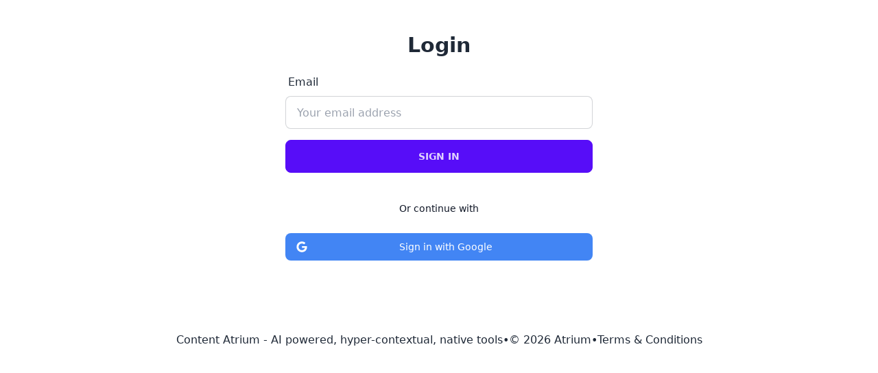

--- FILE ---
content_type: text/html; charset=utf-8
request_url: https://app.contentcaptain.io/login
body_size: 5891
content:
<!DOCTYPE html><html lang="en"><head><meta charSet="utf-8"/><meta name="viewport" content="width=device-width"/><style data-fullcalendar="true"></style><title>Atrium</title><meta name="twitter:card" content="summary_large_image"/><meta name="description" content="Atrium - Growth isn&#x27;t accidental, it&#x27;s engineered."/><meta property="og:title" content="Atrium"/><meta name="twitter:title" content="Atrium"/><meta property="og:description" content="Atrium - Growth isn&#x27;t accidental, it&#x27;s engineered."/><meta name="twitter:description" content="Atrium - Growth isn&#x27;t accidental, it&#x27;s engineered."/><meta property="og:image" content="https://app.contentcaptain.io/api/og?title=Atrium"/><meta name="twitter:image" content="https://app.contentcaptain.io/api/og?title=Atrium"/><link rel="icon" href="/domain/atrium/favicon.ico"/><meta name="next-head-count" content="13"/><link rel="preload" href="/_next/static/media/e4af272ccee01ff0-s.p.woff2" as="font" type="font/woff2" crossorigin="anonymous" data-next-font="size-adjust"/><link rel="preload" href="/_next/static/css/a8be3a4c02e33eac.css" as="style"/><link rel="stylesheet" href="/_next/static/css/a8be3a4c02e33eac.css" data-n-g=""/><noscript data-n-css=""></noscript><script defer="" nomodule="" src="/_next/static/chunks/polyfills-42372ed130431b0a.js"></script><script src="/_next/static/chunks/webpack-20d381c37c0c1452.js" defer=""></script><script src="/_next/static/chunks/framework-51a1d3a5f4fff629.js" defer=""></script><script src="/_next/static/chunks/main-4b01706f106dd282.js" defer=""></script><script src="/_next/static/chunks/pages/_app-77442faa49681b24.js" defer=""></script><script src="/_next/static/chunks/2605-c7fead3e72a26efc.js" defer=""></script><script src="/_next/static/chunks/3035-a49d9192f92db625.js" defer=""></script><script src="/_next/static/chunks/pages/login-eb72bb3b075cb7c9.js" defer=""></script><script src="/_next/static/altid94-gDcfww3Hy0Yhu/_buildManifest.js" defer=""></script><script src="/_next/static/altid94-gDcfww3Hy0Yhu/_ssgManifest.js" defer=""></script></head><body><div id="__next"><div class="__variable_f367f3 antialiased"><div data-theme="light"><div aria-expanded="false" class="drawer"><input type="checkbox" class="drawer-toggle" readonly=""/><div class="drawer-content"><div role="navigation" aria-label="Navbar" class="navbar justify-between items-center md:px-8 py-4 mx-auto bg-[#00126E] hidden"><div class="flex gap-2"><a class="mr-4 cursor-pointer" href="/"><div class="flex items-center justify-center gap-x-1 md:gap-x-2"><div class="w-26 md:w-auto"><img src="/domain/atrium/logo.png" class="max-h-[45px] rounded-lg" alt="Atrium logo"/></div></div></a></div><div class="hidden text-white lg:flex"><div class="sticky"><a target="blank" class="text-md btn-ghost mr-5 rounded-lg p-2" href="https://blog.contentcaptain.io">Get smart</a><a target="_self" class="text-md btn-ghost mr-5 rounded-lg p-2" href="/login">Login</a><button class="group inline-flex items-center justify-center rounded-full py-2 px-4 text-sm font-semibold focus:outline-none focus-visible:outline-2 focus-visible:outline-offset-2 bg-blue-600 text-white hover:text-slate-100 hover:bg-blue-500 active:bg-blue-800 active:text-blue-100 focus-visible:outline-blue-600 text-md font-semibold">Get Access</button></div></div><div class="block lg:hidden"><button class="btn btn-ghost"><svg xmlns="http://www.w3.org/2000/svg" fill="none" viewBox="0 0 24 24" stroke-width="2" stroke="currentColor" aria-hidden="true" class="h-6 w-6"><path stroke-linecap="round" stroke-linejoin="round" d="M4 6h16M4 12h16M4 18h16"></path></svg></button></div></div><div class="px-4 lg:px-0 "><div class="bg-base-500 mx-4 my-12 grid max-w-md gap-y-4 md:mx-auto"><div><div class="mb-4 text-center"><h2 class="text-3xl font-bold">Login</h2></div><form class="grid gap-4"><div class="form-control"><label class="label">Email</label><input type="email" placeholder="Your email address" class="input input-bordered focus:outline-offset-0"/></div><button type="submit" class="btn btn-primary">Sign In</button></form></div><div class="mt-6"><div class="relative"><div class="absolute inset-0 flex items-center" aria-hidden="true"><div class="w-full border-t border-gray-200"></div></div><div class="relative flex justify-center text-sm font-medium leading-6"><span class="bg-white px-6 text-gray-900">Or continue with</span></div></div><div><div class="mt-6 px-6 sm:px-0"><button type="button" class="mb-2 mr-2 inline-flex w-full items-center justify-between rounded-lg bg-[#4285F4] px-5 py-2.5 text-center text-sm font-medium text-white hover:bg-[#4285F4]/90 focus:outline-none focus:ring-4 focus:ring-[#4285F4]/50 dark:focus:ring-[#4285F4]/55"><svg class="-ml-1 mr-2 h-4 w-4" aria-hidden="true" focusable="false" data-prefix="fab" data-icon="google" role="img" xmlns="http://www.w3.org/2000/svg" viewBox="0 0 488 512"><path fill="currentColor" d="M488 261.8C488 403.3 391.1 504 248 504 110.8 504 0 393.2 0 256S110.8 8 248 8c66.8 0 123 24.5 166.3 64.9l-67.5 64.9C258.5 52.6 94.3 116.6 94.3 256c0 86.5 69.1 156.6 153.7 156.6 98.2 0 135-70.4 140.8-106.9H248v-85.3h236.1c2.3 12.7 3.9 24.9 3.9 41.4z"></path></svg>Sign in with Google<div></div></button></div></div></div></div></div><footer><div class="mx-auto flex max-w-7xl flex-col content-center items-center justify-center gap-4 px-8 py-12 md:flex-row"><p>Content Atrium - AI powered, hyper-contextual, native tools</p><p class="hidden md:block">•</p><p>© 2026 Atrium</p><p class="hidden md:block">•</p><p><a href="https://growth.moneymade.io/terms" target="_blank" rel="noreferrer">Terms &amp; Conditions</a></p></div></footer></div><div class="drawer-side"><label class="drawer-overlay"></label><div class="flex flex-col justify-between bg-base-300 md:w-72"><div class="grid"><div class="flex items-center justify-between px-2 py-4"><a href="/"><div class="flex items-center justify-center gap-x-1 md:gap-x-2"><div class="w-26 md:w-auto"><img src="/domain/atrium/logo.png" class="max-h-[45px] rounded-lg" alt="Atrium logo"/></div></div></a><button class="btn md:hidden btn-square btn-ghost"><svg xmlns="http://www.w3.org/2000/svg" fill="none" viewBox="0 0 24 24" stroke-width="2" stroke="currentColor" aria-hidden="true" class="h-5 w-5"><path stroke-linecap="round" stroke-linejoin="round" d="M6 18L18 6M6 6l12 12"></path></svg></button></div><ul role="menu" class="menu menu p-4 text-lg"><li role="menuitem" class=""><a target="blank" class="text-md btn-ghost mr-5 rounded-lg p-2" href="https://blog.contentcaptain.io">Get smart</a></li><li role="menuitem" class=""><a target="_self" class="text-md btn-ghost mr-5 rounded-lg p-2" href="/login">Login</a></li><li role="menuitem" class=""><button class="group inline-flex items-center justify-center rounded-full py-2 px-4 text-sm font-semibold focus:outline-none focus-visible:outline-2 focus-visible:outline-offset-2 bg-blue-600 text-white hover:text-slate-100 hover:bg-blue-500 active:bg-blue-800 active:text-blue-100 focus-visible:outline-blue-600 text-md font-semibold">Get Access</button></li></ul></div></div></div></div></div></div><div class="Toastify"></div></div><script id="__NEXT_DATA__" type="application/json">{"props":{"pageProps":{"__lang":"en","__namespaces":{"content":{"blog":"Blog","blogDescription":"Stay up to date with all of our team updates","docs":"Docs","docsMenu":"Documentation Menu","closeDocsMenu":"Close Documentation Menu","errors":{"required":"Required","subdomainMessage":"Please enter a valid domain or subdomain."},"newAccount":{"name":"Domain name","nameHelpText":"You can change your domain name at any time","submit":"Create domain","successfulChange":"Your changes have been saved","errors":{"domainExist":"Domain already exist. Contact domain owner to grant access to current organization."}},"home":{"header":{"titlePart1":"Instantly turn your Articles ","titlePart2":"into a ","titlePart3":"multimedia powerhouse.","title":"Increase organic traffic without lifting a finger.","subTitle1":"It's not for everyone.","subTitle2":"And we're proud of that.","subTitle3":"We've spent thousands of hours developing the most intelligent, data-first automated growth engine for brands that are serious about content marketing.","desc":"Turn your articles into Podcasts, Infographics \u0026 Optimize them for conversion, without lifting a finger.","descBottom":"(oh, and so much more)","descAlt":"Content Marketing that's more than keywords and articles.","inputPlaceholder":"Enter your website URL","btn":"Get Access"},"bottom":{"instantResults":"Instant results.","desc":"Atrium instantly takes the wheel to transform you content into a conversion machine - overnight. Here’s just another example of a happy customer that turned on Atrium and more than 3x conversion. "},"cta":{"title":"Get started today","desc":"Increase organic traffic without lifting a finger. And know what converts before it's published.","button":"Get started free"},"features":{"primary":{"title":"Your full stack Marketing Team on auto pilot","desc":"Automated creation, predictive analytics, and cost-efficient organic traffic drivers."},"secondary":{"title":"Accelerate Growth, Maximize Efficiency","desc":"Unprecedented speed and sophistication in organic content marketing; save time, effort, and money."}},"listCards":{"title1":"Move Faster","desc1":"Automation, AI and unique insights means more sophisticated content marketing - faster","title2":"Do Less","desc2":"Let the powerful content growth engine do the work. Get more while doing less","title3":"Spend Less","desc3":"The most cost efficient, sophisticated content marketing engine"},"listTools":{"header":" The most sophisticated and effective automated Content Marketing tool. Ideation, creation and distribution of organic content on auto pilot.","title0":"Everything you need","desc0":"All-in-one platform","title1":"Lead Gen Articles","title2":"SEO Articles","title3":"Social posts","title4":"Newsletters","title5":"Search","title6":"Conversion Optimization"},"happyCustomers":{"title":"Some of our 100+ happy customers"},"articles":{"title1":"Identify exactly what topics are driving the highest engangement for your brand.","badge1":"Strategy","title2":"Multi-channel, multimedia organic content is created on the top performing topics.","badge2":"Execution","title3":"Performacne data is tracked and automatically optimizes your strategy and content for conversion.","badge3":"Optimization","btn":"Get Started"},"marketing":{"header":"Content Marketing Hub","title1":"Generative AI","desc1":"Explore how teams at Google are using AI to create innovative new products and services.","title2":"Machine Learning","desc2":"Build and explore machine learning solutions with our ecosystem of open-source tools, datasets, APIs and more.","title3":"Generative AI","desc3":"Explore how teams at Google are using AI to create innovative new products and services.","title4":"Machine Learning","desc14":"Build and explore machine learning solutions with our ecosystem of open-source tools, datasets, APIs and more."},"footer":{"label":"Content Atrium - AI powered, hyper-contextual, native tools","terms":"Terms \u0026 Conditions","copyright":"Copyright","rightsReserved":"All rights reserved"}},"howItWorks":{"title":"How it works","description":"The Content Atrium Stack instantly creates your organic marketing strategy, executes and optimizes it -         without lifting a finger.","content":"Enter your URL to INSTANTLY see your strategy and get your multimedia creative.","btnLink":"Get Started"},"navigation":{"home":"home","convert":"convert","growth":"growth","getSmart":"Get smart","getStarted":"get started","getStartedToday":"Get started today","getAccess":"Get Access","dashboard":"Dashboard","login":"Login","signUp":"Sign up","support":"Support"},"price":{"title1":"Simple pricing","title2":"for everyone","desc":"It doesn't matter what size your business is, our software will work well for you.","getStartedBtn":"Get started"},"preview":{"meta":"Preview page","bridge":{"step1":{"header":"Article \u0026 Engagement Tools","title1":"What is it?","desc1":"Every article features the automated engagement toolkit that includes the auto-generated Podcast, Summary, Section-specific calls-to-action, Expandable video cards, Lead capture form, Clickable product-benefit keywords, and the floating bottom bar - all related to the article the user is reading.","title2":"How does it work?","desc2":"The suite of tools are automatically embedded into your articles, with full customization options for colors, fonts, and text.","desc3":" Note: Initially, our engine attempts to align with your branding and product messaging, yet you retain complete control to modify any element during setup."},"step2":{"header":"Track Topic Winners","title1":"What is it?","desc1":"Your Performance Dashboard gives an overview of your most engaging topics, pain points, and popular articles, summarizing your content's effectiveness.","title2":"How does it work?","desc2":"It collects all the engagement data from tools embedded in your articles. Filters also allow you to identify which tools are most impactful, enabling you to focus on creating more content that resonates best with your audience."},"step3":{"header":"Content Strategy \u0026 Calendar","title1":"What is it?","desc1":"The dynamic Content Strategy and Calendar is a system that suggests content topics based on your users engagement and interests. It prompts the creation of additional content on the topics that resonate most with your audience - all automatically.","title2":"How does it work?","desc2":"The Calendar is a dynamic schedule that evolves by analyzing the performance of your published content. It generates a schedule for new content on topics that has proven to engage your users. To create content, just click on a Brief (that's informed by data), edit if necessary, and utilize automatic Google research for in-depth data and insights that will be included in the content."}},"createAccount":"Create your account","accountName":"Loyce Kuvalis","account":"Account","followers":"followers","lastLiked":"Katryna Deligiannis and 133 others","comments":"comments","like":"Like","comment":"Comment","repost":"Repost","send":"Send","date":"16 December at 08:25"},"light":"Light","dark":"Dark","termsLabel":"Terms \u0026 Conditions","privacyLabel":"Privacy Policy"},"authentication":{"shared":{"email":"Email","password":"Password","notYetRegistered":"Not yet registered? Sign up here","alreadyRegistered":"Already registered? Sign in here","signIn":"To see the magic, just create your account below","signUp":"Sign Up","signinNew":"or Sign in","registerNew":"Sign up","notification":"We'll send a magic link to your inbox to confirm your email address and sign you in.","continueWith":"Or continue with","signInGoogle":"Sign in with Google","signUpGoogle":"Sign up with Google","login":"Login"},"magicLink":{"checkEmail":"Check your email to continue","tryAgain":"Try again","emailPlaceholder":"Your email address","emailHelpText":"We'll send you a magic link to sign in","buttonText":"Send magic link","loginWarning":"For your safety, please login using the magic link we sent to your email using the same browser."},"otp":{"checkEmail":"Check your email to get the code","placeholder":"Enter your code","buttonText":"Verify code","sendCode":"Sign In","sendCodeUp":"Sign Up","notReveived":"Didn't receive the code?","requestAnother":"You can request another one in: ","resend":"Resend the OTP code"}}}},"__N_SSG":true},"page":"/login","query":{},"buildId":"altid94-gDcfww3Hy0Yhu","isFallback":false,"gsp":true,"locale":"en","locales":["en"],"defaultLocale":"en","scriptLoader":[]}</script></body></html>

--- FILE ---
content_type: application/javascript; charset=utf-8
request_url: https://app.contentcaptain.io/_next/static/altid94-gDcfww3Hy0Yhu/_buildManifest.js
body_size: 3531
content:
self.__BUILD_MANIFEST=function(a,s,c,t,d,e,n,o,h,i,b,u,r,f,g,m,k,j,I,p,l,w,y,_,v,x,q,B,O,F,z,L,P,A,D,E,H,M,N,S,T,U,C,G,J,K,Q,R,V,W,X,Y,Z,$,aa,as,ac,at,ad,ae,an,ao,ah,ai,ab,au,ar,af,ag,am,ak){return{__rewrites:{afterFiles:[{has:[{type:F,key:"o",value:Y},{type:F,key:"p",value:$},{type:F,key:"r",value:"(?<region>[a-z]{2})"}],source:aa,destination:as},{has:[{type:F,key:"o",value:Y},{type:F,key:"p",value:$}],source:aa,destination:as}],beforeFiles:[],fallback:[]},"/":[z,E,ac,"static/chunks/pages/index-f70a3b5d6658b711.js"],"/404":["static/chunks/pages/404-9e6478b0c33381c6.js"],"/_error":["static/chunks/pages/_error-898e8150264eba21.js"],"/agency":[d,"static/chunks/pages/agency-854bfa11073dd29c.js"],"/dashboard":[d,"static/chunks/pages/dashboard-afb2321b3bf933c8.js"],"/dashboard/profile":[e,d,"static/chunks/pages/dashboard/profile-4e509634111bca57.js"],"/dashboard/teams/[accountId]":["static/chunks/pages/dashboard/teams/[accountId]-e4d812f9415df433.js"],"/dashboard/teams/[accountId]/activity":[d,"static/chunks/pages/dashboard/teams/[accountId]/activity-03f7aed8a49d26a1.js"],"/dashboard/teams/[accountId]/aib":[a,c,y,x,H,"static/chunks/pages/dashboard/teams/[accountId]/aib-d907c438198c8335.js"],"/dashboard/teams/[accountId]/aib/chats":[a,c,y,x,H,"static/chunks/pages/dashboard/teams/[accountId]/aib/chats-8d0251bea460a6d7.js"],"/dashboard/teams/[accountId]/aib/chats/[id]":[a,c,y,x,H,"static/chunks/pages/dashboard/teams/[accountId]/aib/chats/[id]-f9defc84178cad3e.js"],"/dashboard/teams/[accountId]/aib/files":[f,g,m,k,j,a,s,n,t,c,e,o,h,i,b,u,I,p,l,M,at,y,x,ad,"static/chunks/pages/dashboard/teams/[accountId]/aib/files-ae0a84a0d095a0a7.js"],"/dashboard/teams/[accountId]/aib/files/[id]":[f,g,m,k,j,a,s,n,t,c,e,o,h,i,b,u,I,p,l,M,at,y,x,ad,"static/chunks/pages/dashboard/teams/[accountId]/aib/files/[id]-a97c9bc41140a375.js"],"/dashboard/teams/[accountId]/aib/personas":[a,c,y,x,ae,"static/chunks/pages/dashboard/teams/[accountId]/aib/personas-046e6e6f9faa0d1e.js"],"/dashboard/teams/[accountId]/aib/personas/[id]":[f,g,m,k,j,a,s,n,t,c,e,o,h,i,b,u,I,p,l,"static/chunks/1813-ea620677f39c909e.js",y,x,ae,"static/chunks/pages/dashboard/teams/[accountId]/aib/personas/[id]-09f8043756604c94.js"],"/dashboard/teams/[accountId]/branding":[d,"static/chunks/pages/dashboard/teams/[accountId]/branding-33152699d648cf3b.js"],"/dashboard/teams/[accountId]/business-chats":[a,s,t,c,L,q,N,"static/chunks/pages/dashboard/teams/[accountId]/business-chats-4554a755592fc9a0.js"],"/dashboard/teams/[accountId]/business-chats/chats":[f,g,m,k,j,a,s,n,t,c,e,o,h,i,b,u,I,p,l,L,q,an,"static/chunks/pages/dashboard/teams/[accountId]/business-chats/chats-03438891d1484ec5.js"],"/dashboard/teams/[accountId]/business-chats/chats/[id]":[f,g,m,k,j,a,s,n,t,c,e,o,h,i,b,u,I,p,l,L,q,an,"static/chunks/pages/dashboard/teams/[accountId]/business-chats/chats/[id]-08f221baeebc580a.js"],"/dashboard/teams/[accountId]/business-chats/experiments":[a,c,q,ao,"static/chunks/pages/dashboard/teams/[accountId]/business-chats/experiments-eab506bd3e4edb51.js"],"/dashboard/teams/[accountId]/business-chats/experiments/[id]":[f,g,m,k,j,a,s,n,t,c,e,o,h,i,b,u,I,p,l,"static/chunks/6241-4e0819183d804c2b.js",y,q,ao,"static/chunks/pages/dashboard/teams/[accountId]/business-chats/experiments/[id]-75eaf2896191e225.js"],"/dashboard/teams/[accountId]/business-chats/personas":[a,s,t,c,L,q,N,"static/chunks/pages/dashboard/teams/[accountId]/business-chats/personas-018d0e1c0d4e14b4.js"],"/dashboard/teams/[accountId]/business-chats/personas/[id]":[f,g,m,k,j,a,s,n,t,c,e,o,h,i,b,u,I,p,l,L,q,N,"static/chunks/pages/dashboard/teams/[accountId]/business-chats/personas/[id]-27d3714df656a015.js"],"/dashboard/teams/[accountId]/calendar":[r,S,a,s,t,o,h,i,b,u,w,B,z,T,_,O,"static/chunks/pages/dashboard/teams/[accountId]/calendar-6daa042be0e27f85.js"],"/dashboard/teams/[accountId]/calendar/new":[U,a,s,n,t,C,v,G,P,J,K,ah,_,Q,R,ai,V,"static/chunks/pages/dashboard/teams/[accountId]/calendar/new-5a4f46293e3b6f62.js"],"/dashboard/teams/[accountId]/calendar/[id]":[U,a,s,n,t,c,C,v,"static/chunks/6235-a0d32007ca081658.js",G,P,"static/chunks/9266-cefa9c812c9a1027.js",J,K,ah,y,_,Q,"static/chunks/2102-4368d41cac0932b0.js","static/chunks/6302-f951b919115e2ddf.js",R,ai,V,"static/chunks/pages/dashboard/teams/[accountId]/calendar/[id]-1ab260a05ff6313c.js"],"/dashboard/teams/[accountId]/example":[ab,"static/chunks/pages/dashboard/teams/[accountId]/example-1231313825f90501.js"],"/dashboard/teams/[accountId]/faqs":[ab,"static/chunks/pages/dashboard/teams/[accountId]/faqs-02ebbcc7ab4c95cc.js"],"/dashboard/teams/[accountId]/feedback":[r,a,w,B,_,O,"static/chunks/pages/dashboard/teams/[accountId]/feedback-a3a40ef8eb385165.js"],"/dashboard/teams/[accountId]/feedback/[id]":[r,a,w,B,_,O,"static/chunks/pages/dashboard/teams/[accountId]/feedback/[id]-d945039dbc4231f7.js"],"/dashboard/teams/[accountId]/hashes":[A,au,"static/chunks/pages/dashboard/teams/[accountId]/hashes-373144c38f330bdc.js"],"/dashboard/teams/[accountId]/hashes/bullet-points":[a,c,d,A,"static/chunks/pages/dashboard/teams/[accountId]/hashes/bullet-points-624fb7df7cef1d66.js"],"/dashboard/teams/[accountId]/hashes/call-to-actions":[d,A,"static/chunks/pages/dashboard/teams/[accountId]/hashes/call-to-actions-71846681f0505d45.js"],"/dashboard/teams/[accountId]/hashes/pitches":[A,au,"static/chunks/pages/dashboard/teams/[accountId]/hashes/pitches-a6c06ae14dfa5f75.js"],"/dashboard/teams/[accountId]/identify":[D,d,"static/chunks/pages/dashboard/teams/[accountId]/identify-291cf6b6870a2322.js"],"/dashboard/teams/[accountId]/leads-magnet":[e,d,"static/chunks/pages/dashboard/teams/[accountId]/leads-magnet-ae1e02db036acb8f.js"],"/dashboard/teams/[accountId]/offers":[a,c,d,v,"static/chunks/9100-cdf338e8a5ee6e9b.js",W,"static/chunks/pages/dashboard/teams/[accountId]/offers-b504844284bb1e51.js"],"/dashboard/teams/[accountId]/personas":[f,g,m,k,j,r,D,s,n,t,e,o,d,h,i,b,u,I,p,w,l,ar,af,"static/chunks/pages/dashboard/teams/[accountId]/personas-d122d834fe23f4c6.js"],"/dashboard/teams/[accountId]/projects":[r,a,w,B,_,O,"static/chunks/pages/dashboard/teams/[accountId]/projects-2a240d1e44a432ac.js"],"/dashboard/teams/[accountId]/projects/[id]":[r,a,w,B,_,O,"static/chunks/pages/dashboard/teams/[accountId]/projects/[id]-ea0f2294db89efae.js"],"/dashboard/teams/[accountId]/q-a-agent":[r,a,w,B,_,O,"static/chunks/pages/dashboard/teams/[accountId]/q-a-agent-94e0271092e771eb.js"],"/dashboard/teams/[accountId]/q-a-agent/[id]":[r,a,w,B,_,O,"static/chunks/pages/dashboard/teams/[accountId]/q-a-agent/[id]-858d86f22ca870b7.js"],"/dashboard/teams/[accountId]/quiz":[n,C,"static/chunks/6002-8f346cab9278b13d.js","static/chunks/pages/dashboard/teams/[accountId]/quiz-770b1aad9e97ad0f.js"],"/dashboard/teams/[accountId]/settings":[a,c,d,v,"static/chunks/pages/dashboard/teams/[accountId]/settings-db7dc8ae712c5053.js"],"/dashboard/teams/[accountId]/settings/billing":["static/chunks/pages/dashboard/teams/[accountId]/settings/billing-fee0741ef172c0ae.js"],"/dashboard/teams/[accountId]/settings/business":[f,g,m,k,j,s,n,t,e,o,d,h,i,b,u,I,p,l,"static/chunks/4825-d437b617ce88f018.js","static/chunks/pages/dashboard/teams/[accountId]/settings/business-2d3c55478da75380.js"],"/dashboard/teams/[accountId]/settings/images":["static/chunks/pages/dashboard/teams/[accountId]/settings/images-15e725cffdd8973b.js"],"/dashboard/teams/[accountId]/settings/integrations":[r,D,s,o,d,h,v,"static/chunks/6142-36c536896c6c6e4b.js","static/chunks/9983-17f4b4c28488d252.js","static/chunks/pages/dashboard/teams/[accountId]/settings/integrations-4cb98e118ed16a57.js"],"/dashboard/teams/[accountId]/settings/members":[e,"static/chunks/3960-afd9f53c206aabc4.js","static/chunks/pages/dashboard/teams/[accountId]/settings/members-0dae3457fab55fcd.js"],"/dashboard/teams/[accountId]/settings/personas":[f,g,m,k,j,r,D,s,n,t,e,o,d,h,i,b,u,I,p,w,l,ar,af,"static/chunks/pages/dashboard/teams/[accountId]/settings/personas-100b53fd10c04144.js"],"/dashboard/teams/[accountId]/settings/podcast":[r,a,s,t,c,d,w,P,"static/chunks/pages/dashboard/teams/[accountId]/settings/podcast-040da4e4911115c3.js"],"/dashboard/teams/[accountId]/trends":[a,ag,"static/chunks/pages/dashboard/teams/[accountId]/trends-a071184ae14a3419.js"],"/dashboard/teams/[accountId]/trends/[date]":[a,ag,"static/chunks/pages/dashboard/teams/[accountId]/trends/[date]-4167cc755b8513ca.js"],"/get-started":[z,E,"static/chunks/pages/get-started-d90e6331335d20a2.js"],"/how-it-works":["static/chunks/pages/how-it-works-656ba141afd46d0f.js"],"/integrations/[slug]":["static/chunks/pages/integrations/[slug]-e3bb688d661059a5.js"],"/invitation":["static/chunks/pages/invitation-48754ae3b27d11e9.js"],"/login":[z,E,"static/chunks/pages/login-eb72bb3b075cb7c9.js"],"/login-with-pass":["static/chunks/pages/login-with-pass-977c5edad47a71f9.js"],"/onboarding/[accountId]":[f,g,m,k,j,r,S,a,s,n,t,c,e,o,d,h,i,b,u,I,p,w,l,v,am,T,W,ak,"static/chunks/pages/onboarding/[accountId]-cb2affb9478e8731.js"],"/onboarding/[accountId]/OnBoardingHeader":["static/chunks/pages/onboarding/[accountId]/OnBoardingHeader-8ce411f7baf914ee.js"],"/onboarding/[accountId]/OnBoardingPage":[f,g,m,k,j,r,S,a,s,n,t,c,e,o,d,h,i,b,u,I,p,w,l,v,am,T,W,ak,"static/chunks/pages/onboarding/[accountId]/OnBoardingPage-080a078d582d9ae5.js"],"/privacy-policy":["static/chunks/pages/privacy-policy-f462344a1a161926.js"],"/reports/[slug]":[f,g,m,k,j,s,n,t,e,o,h,i,b,u,I,p,l,"static/chunks/pages/reports/[slug]-d75816381b98e723.js"],"/share/[slug]":[r,a,s,t,c,v,M,P,K,"static/chunks/9188-6b8edc62225ba7d0.js","static/chunks/1034-ba8ffc5bf7831b1f.js",Q,R,ac,"static/chunks/pages/share/[slug]-24be0b1116c3b396.js"],"/showcase/btn":["static/chunks/pages/showcase/btn-e1433419dca92a76.js"],"/showcase/date":[U,G,V,"static/chunks/pages/showcase/date-dce3592b3e89b971.js"],"/showcase/indicator":["static/chunks/pages/showcase/indicator-4de55d4fc8f15ad1.js"],"/showcase/input":["static/chunks/pages/showcase/input-99cb29f78a9dd0ba.js"],"/showcase/selector":[s,J,"static/chunks/pages/showcase/selector-6b5d82481dc7f7f5.js"],"/showcase/tabs":["static/chunks/pages/showcase/tabs-9e99a4b592496933.js"],"/showcase/textarea":["static/chunks/pages/showcase/textarea-08ac38e539c11179.js"],"/showcase/toggel":["static/chunks/pages/showcase/toggel-6f4ef09752801bca.js"],"/showcase/tooltip":[s,t,"static/chunks/pages/showcase/tooltip-a1ce70d4bb0e39be.js"],"/signup":[z,"static/chunks/pages/signup-c0ab7061ba9c99c5.js"],"/terms":["static/chunks/pages/terms-7e2589baf9b638f6.js"],sortedPages:["/","/404","/_app","/_error","/agency","/dashboard","/dashboard/profile","/dashboard/teams/[accountId]","/dashboard/teams/[accountId]/activity","/dashboard/teams/[accountId]/aib","/dashboard/teams/[accountId]/aib/chats","/dashboard/teams/[accountId]/aib/chats/[id]","/dashboard/teams/[accountId]/aib/files","/dashboard/teams/[accountId]/aib/files/[id]","/dashboard/teams/[accountId]/aib/personas","/dashboard/teams/[accountId]/aib/personas/[id]","/dashboard/teams/[accountId]/branding","/dashboard/teams/[accountId]/business-chats","/dashboard/teams/[accountId]/business-chats/chats","/dashboard/teams/[accountId]/business-chats/chats/[id]","/dashboard/teams/[accountId]/business-chats/experiments","/dashboard/teams/[accountId]/business-chats/experiments/[id]","/dashboard/teams/[accountId]/business-chats/personas","/dashboard/teams/[accountId]/business-chats/personas/[id]","/dashboard/teams/[accountId]/calendar","/dashboard/teams/[accountId]/calendar/new","/dashboard/teams/[accountId]/calendar/[id]","/dashboard/teams/[accountId]/example","/dashboard/teams/[accountId]/faqs","/dashboard/teams/[accountId]/feedback","/dashboard/teams/[accountId]/feedback/[id]","/dashboard/teams/[accountId]/hashes","/dashboard/teams/[accountId]/hashes/bullet-points","/dashboard/teams/[accountId]/hashes/call-to-actions","/dashboard/teams/[accountId]/hashes/pitches","/dashboard/teams/[accountId]/identify","/dashboard/teams/[accountId]/leads-magnet","/dashboard/teams/[accountId]/offers","/dashboard/teams/[accountId]/personas","/dashboard/teams/[accountId]/projects","/dashboard/teams/[accountId]/projects/[id]","/dashboard/teams/[accountId]/q-a-agent","/dashboard/teams/[accountId]/q-a-agent/[id]","/dashboard/teams/[accountId]/quiz","/dashboard/teams/[accountId]/settings","/dashboard/teams/[accountId]/settings/billing","/dashboard/teams/[accountId]/settings/business","/dashboard/teams/[accountId]/settings/images","/dashboard/teams/[accountId]/settings/integrations","/dashboard/teams/[accountId]/settings/members","/dashboard/teams/[accountId]/settings/personas","/dashboard/teams/[accountId]/settings/podcast","/dashboard/teams/[accountId]/trends","/dashboard/teams/[accountId]/trends/[date]","/get-started","/how-it-works","/integrations/[slug]","/invitation","/login","/login-with-pass","/onboarding/[accountId]","/onboarding/[accountId]/OnBoardingHeader","/onboarding/[accountId]/OnBoardingPage","/privacy-policy","/reports/[slug]","/share/[slug]","/showcase/btn","/showcase/date","/showcase/indicator","/showcase/input","/showcase/selector","/showcase/tabs","/showcase/textarea","/showcase/toggel","/showcase/tooltip","/signup","/terms"]}}("static/chunks/1076-4b44101b21eac8fb.js","static/chunks/5514-9a6aed92dc9efb92.js","static/chunks/5288-9647c668a5a2a63d.js","static/chunks/2242-7b2de37e357a5ee0.js","static/chunks/4167-a639a533a29638f8.js","static/chunks/7671-7c64602df11ef67d.js","static/chunks/1271-9474038b17619e98.js","static/chunks/7928-114bc43b182d9883.js","static/chunks/9487-290f8654b99387b0.js","static/chunks/4035-abd27ed94ed9d545.js","static/chunks/3248-d1b0c01342fac005.js","static/chunks/7392-66d6902b1ca8aa95.js","static/chunks/ee9ce975-d98bdf7281930b7b.js","static/chunks/98b1942f-8cc2916e284616d9.js","static/chunks/328748d6-3d12d07f6e55cb60.js","static/chunks/fc83e031-ef325668b3325fe9.js","static/chunks/520c8229-b2c5795b7206ce7a.js","static/chunks/5c0b189e-f7ad6f616580945a.js","static/chunks/1932-7e4dc5d59a6235d4.js","static/chunks/5788-ef9e5154d1c08211.js","static/css/998188d95762c4dd.css","static/chunks/561-7169903cf1c8f85c.js","static/chunks/9981-aa2f46eefd24a141.js","static/chunks/5919-b3bc139347b2c32b.js","static/chunks/9042-24ebac6d3b6e5910.js","static/chunks/1563-0697d14b03d7e7a0.js","static/chunks/3450-bb89d24a9b371547.js","static/chunks/2262-b9fb2d8a9d9e9a1b.js","static/chunks/4644-45e8dd46443a89e6.js","query","static/chunks/2605-c7fead3e72a26efc.js","static/chunks/3494-6c7e55a005b0e20a.js","static/chunks/5612-ad59cd198122554e.js","static/chunks/6356-7b60cd538a01895d.js","static/chunks/2cca2479-18bd1e5d375866e2.js","static/chunks/3035-a49d9192f92db625.js","static/chunks/1256-80fb0e045d61af8d.js","static/chunks/1801-972509529a07322a.js","static/chunks/441-55c271fd7455bbb8.js","static/chunks/cdfd8999-1f063e0d3ad2e77b.js","static/chunks/2561-38f3a22fe1f22f37.js","static/chunks/75fc9c18-8112b97eae36f104.js","static/chunks/6338-1559f8214818ae5e.js","static/chunks/8737-ab5617f37e3856aa.js","static/chunks/6466-623c7af5a15cf1c2.js","static/chunks/5974-799069afc1ce654f.js","static/chunks/9445-6681070ed3d151df.js","static/chunks/2657-a5e51e61e0a3e80e.js","static/css/6f8ca1c514884371.css","static/chunks/3097-47ce61d17942bca5.js",0,"(?<orgid>\\d*)",0,"(?<projectid>\\d*)","/:nextInternalLocale(en)/monitoring(/?)",void 0,"static/css/0fb97e640277dba2.css","static/chunks/4890-09686532faa2ef97.js","static/chunks/8870-cc0fe2e17c782c4c.js","static/chunks/8765-e9d804a0184fd4bb.js","static/chunks/7465-8ab1df584639c997.js","static/chunks/3014-4b7ef8e26ea90f5a.js","static/chunks/5896-99be3dd336a5f8ae.js","static/chunks/5203-d39246928ea72678.js","static/chunks/4929-d7b2bac621483c59.js","static/chunks/9249-2b0ed20f09dd3740.js","static/chunks/6174-e7759c74b41bfb66.js","static/chunks/792-bd6d3e7dff552f3d.js","static/chunks/5270-c201e9d52d2be326.js","static/chunks/3759-3db788a58a5a5ed2.js","static/css/1306a0ec54afd68b.css"),self.__BUILD_MANIFEST_CB&&self.__BUILD_MANIFEST_CB();

--- FILE ---
content_type: application/javascript; charset=utf-8
request_url: https://app.contentcaptain.io/_next/static/chunks/webpack-20d381c37c0c1452.js
body_size: 5569
content:
!function(){"use strict";var e,c,t,a,f,d,n,b,r,s,i,u,o={},l={};function h(e){var c=l[e];if(void 0!==c)return c.exports;var t=l[e]={id:e,loaded:!1,exports:{}},a=!0;try{o[e].call(t.exports,t,t.exports,h),a=!1}finally{a&&delete l[e]}return t.loaded=!0,t.exports}h.m=o,h.amdO={},e=[],h.O=function(c,t,a,f){if(t){f=f||0;for(var d=e.length;d>0&&e[d-1][2]>f;d--)e[d]=e[d-1];e[d]=[t,a,f];return}for(var n=1/0,d=0;d<e.length;d++){for(var t=e[d][0],a=e[d][1],f=e[d][2],b=!0,r=0;r<t.length;r++)n>=f&&Object.keys(h.O).every(function(e){return h.O[e](t[r])})?t.splice(r--,1):(b=!1,f<n&&(n=f));if(b){e.splice(d--,1);var s=a();void 0!==s&&(c=s)}}return c},h.n=function(e){var c=e&&e.__esModule?function(){return e.default}:function(){return e};return h.d(c,{a:c}),c},t=Object.getPrototypeOf?function(e){return Object.getPrototypeOf(e)}:function(e){return e.__proto__},h.t=function(e,a){if(1&a&&(e=this(e)),8&a||"object"==typeof e&&e&&(4&a&&e.__esModule||16&a&&"function"==typeof e.then))return e;var f=Object.create(null);h.r(f);var d={};c=c||[null,t({}),t([]),t(t)];for(var n=2&a&&e;"object"==typeof n&&!~c.indexOf(n);n=t(n))Object.getOwnPropertyNames(n).forEach(function(c){d[c]=function(){return e[c]}});return d.default=function(){return e},h.d(f,d),f},h.d=function(e,c){for(var t in c)h.o(c,t)&&!h.o(e,t)&&Object.defineProperty(e,t,{enumerable:!0,get:c[t]})},h.f={},h.e=function(e){return Promise.all(Object.keys(h.f).reduce(function(c,t){return h.f[t](e,c),c},[]))},h.u=function(e){return 7671===e?"static/chunks/7671-7c64602df11ef67d.js":4167===e?"static/chunks/4167-a639a533a29638f8.js":1076===e?"static/chunks/1076-4b44101b21eac8fb.js":5288===e?"static/chunks/5288-9647c668a5a2a63d.js":9266===e?"static/chunks/9266-cefa9c812c9a1027.js":6302===e?"static/chunks/6302-f951b919115e2ddf.js":1090===e?"static/chunks/1090-9bb39eff7b0bbdb7.js":5654===e?"static/chunks/98b1942f-8cc2916e284616d9.js":2440===e?"static/chunks/328748d6-3d12d07f6e55cb60.js":6911===e?"static/chunks/fc83e031-ef325668b3325fe9.js":1509===e?"static/chunks/520c8229-b2c5795b7206ce7a.js":6342===e?"static/chunks/5c0b189e-f7ad6f616580945a.js":5514===e?"static/chunks/5514-9a6aed92dc9efb92.js":1271===e?"static/chunks/1271-9474038b17619e98.js":2242===e?"static/chunks/2242-7b2de37e357a5ee0.js":7928===e?"static/chunks/7928-114bc43b182d9883.js":9487===e?"static/chunks/9487-290f8654b99387b0.js":4035===e?"static/chunks/4035-abd27ed94ed9d545.js":3248===e?"static/chunks/3248-d1b0c01342fac005.js":7392===e?"static/chunks/7392-66d6902b1ca8aa95.js":1932===e?"static/chunks/1932-7e4dc5d59a6235d4.js":5788===e?"static/chunks/5788-ef9e5154d1c08211.js":7409===e?"static/chunks/ee9ce975-d98bdf7281930b7b.js":561===e?"static/chunks/561-7169903cf1c8f85c.js":6338===e?"static/chunks/6338-1559f8214818ae5e.js":6235===e?"static/chunks/6235-a0d32007ca081658.js":9445===e?"static/chunks/9445-6681070ed3d151df.js":2102===e?"static/chunks/2102-4368d41cac0932b0.js":9042===e?"static/chunks/9042-24ebac6d3b6e5910.js":9981===e?"static/chunks/9981-aa2f46eefd24a141.js":4885===e?"static/chunks/75fc9c18-8112b97eae36f104.js":8737===e?"static/chunks/8737-ab5617f37e3856aa.js":6142===e?"static/chunks/6142-36c536896c6c6e4b.js":9188===e?"static/chunks/9188-6b8edc62225ba7d0.js":3759===e?"static/chunks/3759-3db788a58a5a5ed2.js":5919===e?"static/chunks/5919-b3bc139347b2c32b.js":1801===e?"static/chunks/1801-972509529a07322a.js":"static/chunks/"+(({1381:"9ad27df5",5443:"ad7f724d",6350:"72a30a16",6432:"53d8e42d",7603:"00768e8d",7847:"e78312c5",9510:"d59bccd2"})[e]||e)+"."+({53:"fe27fec0f7035e36",65:"44a63be0ba009bce",69:"0b1f51372663c60c",115:"fa3009a0c733c65a",121:"b0f5d389269cf157",234:"f6b71beebb1813c4",308:"9e020c4c6cc75ac5",312:"93b2b64d38c5282b",326:"451383e3cb19c6d7",420:"9de00643be4c03ca",536:"acfc7b2f73862e00",562:"e02087f2d53a2e65",762:"4e83e7c43090d767",775:"5e210a47b3361af9",789:"c4b9ed1d9fc4c970",795:"875c4a10677c13ee",862:"ae795e90e0b9e0ae",885:"917733bf074b7f95",915:"6909e6e55d571e28",946:"284bc90fe72e6f9b",973:"f361c57f6d8ef300",1009:"16318cf797a30dbd",1246:"2f35ac0a09570766",1316:"9af6e7dcdeb26e2d",1381:"85ed16ec6347b149",1470:"eed0f9d24e379334",1530:"fd772ee5463faa00",1551:"3fb589d0b724ba68",1556:"e736804e502276da",1566:"923cee81404d5194",1675:"0ec1bb3fd578a9eb",1682:"de0a5a9cba31a3e8",1850:"7e254d28c30b177a",2067:"a61b2fd74c302d10",2154:"17bee1b052080c3c",2159:"b698f6b220794511",2175:"4b32a26248c01e33",2372:"f0d71990b369fed7",2405:"1d2adbc3c9b751f4",2448:"a8d84490d44560b5",2452:"97ca256866a43db9",2649:"92dbcae442999f36",2662:"79fff6ec8ba31a9e",2680:"db755b58fc36554c",2915:"70420067a35e3cb5",2948:"d5800431861c54d0",2968:"96f0e18ecd501bff",2990:"cf7061c2436fd929",3033:"198464866632297a",3040:"09972889cda82a14",3199:"69a90fbf3705dd25",3204:"fadf2aae118bbfcd",3291:"4b4a567541479fad",3375:"b2e8211bb1bf0c02",3430:"ad20488c1929dc90",3446:"e0c4d36785464dda",3480:"56abfa87d66f5550",3495:"28475b3ebed8f59d",3508:"02a0a9e86554bd8c",3558:"6dd4185408717b27",3578:"6305b8dad9a4d157",3604:"d2844a36facda322",3750:"aeae8396e42673af",3861:"4ca48930937121e7",3974:"017645f8269a6e2b",4068:"523a5249a86c3747",4172:"5f1be26f697cee77",4208:"5fe0a361099dbd09",4256:"237d3914752656c4",4351:"732777973c22c677",4554:"52ae876f5332bc06",4582:"6eaeb759eaa359c9",4864:"a4ce6c8fd99d52ca",4920:"9d0156003235e055",4976:"7978a513e2aecc92",5029:"dafcd4840e16b087",5089:"0ceb0e15c24b0ca7",5113:"b8b3699f9d511125",5116:"1a7d9bd183716046",5304:"1120d4b3bac55ee0",5443:"7d17acc7446820fa",5473:"0293dbf8b0aa7bcd",5484:"365740abf16989f1",5607:"5089a8dd19487024",5801:"6eb43c921ea08014",5834:"cd4712c4474a39cf",5917:"6cd5e50d93bb71b3",5967:"8a8794bdaf0c8a3d",5990:"4b3dcf7e1855bb7c",6102:"c06bad057f3b2b31",6125:"c3c3d059300c9c18",6152:"4679697c0c4e3200",6255:"3a79b6467ead0a1d",6350:"e9587058cffafad3",6423:"e2d9634303098bde",6432:"9a4380d09e447f60",6444:"8ec46ab4b212ab0d",6512:"d8dde0fcc4cc1e1f",6610:"eed0c768baef4ee5",6650:"8fb3bbd5c794fb3b",6845:"ad6c9f5fd0af78b6",6922:"09c63141e1c28df6",6924:"1f72d1349fe5642d",6980:"b428396c15ff9064",6991:"cd92a30c5ea8e86d",7013:"07c285e0d47cc877",7023:"f83dbd2c23cb9cef",7056:"5540f0f515f8deea",7110:"d517ad4a2d6bc3dd",7142:"4b56c09dbb13e812",7162:"2e6b23188b5d5260",7269:"fed026597b6e4b51",7474:"fa4f9903fbe79340",7491:"0673a25292352b6c",7525:"63b0e6c225d13418",7528:"4486c273e65da8a0",7545:"b0ba6ec58d856c16",7581:"4b24fef0a86bb64f",7603:"992d423f0c9ceea4",7653:"b5c8cc85ade1d12a",7674:"39cbd38c7a608d52",7847:"a2f047e3f1b196bd",7857:"aad98dfe3a5fac50",7924:"0814d59e0a465833",7977:"9a4b4d9cc1adeb67",8050:"41492403a31be050",8063:"5d8d4c6c9304dcce",8076:"4fa78e5dec9f4bb3",8130:"213c4ed21dbb953a",8152:"3b8731ce0840f829",8325:"dfa72f3fbf020257",8350:"8282075f70400c2f",8431:"23c800bfdc7dac76",8515:"95a98fd7905b165c",8533:"41884b9a8eb159de",8569:"7ea6446ce5e145af",8576:"bdafd73b031b2af6",8588:"1d76edb28063e3d7",8656:"be884efded3fc3b2",8722:"f4f166dd60404195",8736:"ad68685d1dd13435",8838:"b2074a1001caeab2",8843:"0d2c79509c4bdf2c",8913:"a4c6df1bf045096a",8961:"6360c6e9f8908640",9017:"fed589ac60425cde",9054:"ddeff7b9fb2dcfc5",9079:"6d50e20836f3f8b5",9179:"72843c9e243ace9b",9265:"153ccf454f4d9347",9279:"36f074560496d733",9376:"51deedd8b805c425",9386:"3e9a72d304cb43e7",9441:"1ede5f84bd8a256a",9510:"f8cfcdeaac285322",9545:"1d642867dc3d844d",9923:"972459fc05e81be6",9946:"fa4bb22702596f69"})[e]+".js"},h.miniCssF=function(e){return"static/css/"+({915:"2959200a453540a5",1090:"998188d95762c4dd",2968:"0fb97e640277dba2",6152:"739330ead0e91806",7162:"9b9085767b6b3fcd",8152:"6f8ca1c514884371"})[e]+".css"},h.g=function(){if("object"==typeof globalThis)return globalThis;try{return this||Function("return this")()}catch(e){if("object"==typeof window)return window}}(),h.hmd=function(e){return(e=Object.create(e)).children||(e.children=[]),Object.defineProperty(e,"exports",{enumerable:!0,set:function(){throw Error("ES Modules may not assign module.exports or exports.*, Use ESM export syntax, instead: "+e.id)}}),e},h.o=function(e,c){return Object.prototype.hasOwnProperty.call(e,c)},a={},f="_N_E:",h.l=function(e,c,t,d){if(a[e]){a[e].push(c);return}if(void 0!==t)for(var n,b,r=document.getElementsByTagName("script"),s=0;s<r.length;s++){var i=r[s];if(i.getAttribute("src")==e||i.getAttribute("data-webpack")==f+t){n=i;break}}n||(b=!0,(n=document.createElement("script")).charset="utf-8",n.timeout=120,h.nc&&n.setAttribute("nonce",h.nc),n.setAttribute("data-webpack",f+t),n.src=h.tu(e)),a[e]=[c];var u=function(c,t){n.onerror=n.onload=null,clearTimeout(o);var f=a[e];if(delete a[e],n.parentNode&&n.parentNode.removeChild(n),f&&f.forEach(function(e){return e(t)}),c)return c(t)},o=setTimeout(u.bind(null,void 0,{type:"timeout",target:n}),12e4);n.onerror=u.bind(null,n.onerror),n.onload=u.bind(null,n.onload),b&&document.head.appendChild(n)},h.r=function(e){"undefined"!=typeof Symbol&&Symbol.toStringTag&&Object.defineProperty(e,Symbol.toStringTag,{value:"Module"}),Object.defineProperty(e,"__esModule",{value:!0})},h.nmd=function(e){return e.paths=[],e.children||(e.children=[]),e},h.tt=function(){return void 0===d&&(d={createScriptURL:function(e){return e}},"undefined"!=typeof trustedTypes&&trustedTypes.createPolicy&&(d=trustedTypes.createPolicy("nextjs#bundler",d))),d},h.tu=function(e){return h.tt().createScriptURL(e)},h.p="/_next/",n=function(e,c,t,a){var f=document.createElement("link");return f.rel="stylesheet",f.type="text/css",f.onerror=f.onload=function(d){if(f.onerror=f.onload=null,"load"===d.type)t();else{var n=d&&("load"===d.type?"missing":d.type),b=d&&d.target&&d.target.href||c,r=Error("Loading CSS chunk "+e+" failed.\n("+b+")");r.code="CSS_CHUNK_LOAD_FAILED",r.type=n,r.request=b,f.parentNode.removeChild(f),a(r)}},f.href=c,document.head.appendChild(f),f},b=function(e,c){for(var t=document.getElementsByTagName("link"),a=0;a<t.length;a++){var f=t[a],d=f.getAttribute("data-href")||f.getAttribute("href");if("stylesheet"===f.rel&&(d===e||d===c))return f}for(var n=document.getElementsByTagName("style"),a=0;a<n.length;a++){var f=n[a],d=f.getAttribute("data-href");if(d===e||d===c)return f}},r={2272:0},h.f.miniCss=function(e,c){r[e]?c.push(r[e]):0!==r[e]&&({915:1,1090:1,2968:1,6152:1,7162:1,8152:1})[e]&&c.push(r[e]=new Promise(function(c,t){var a=h.miniCssF(e),f=h.p+a;if(b(a,f))return c();n(e,f,c,t)}).then(function(){r[e]=0},function(c){throw delete r[e],c}))},s={2272:0,1090:0},h.f.j=function(e,c){var t=h.o(s,e)?s[e]:void 0;if(0!==t){if(t)c.push(t[2]);else if(/^(([68]15|227|716)2|1090|2968|915)$/.test(e))s[e]=0;else{var a=new Promise(function(c,a){t=s[e]=[c,a]});c.push(t[2]=a);var f=h.p+h.u(e),d=Error();h.l(f,function(c){if(h.o(s,e)&&(0!==(t=s[e])&&(s[e]=void 0),t)){var a=c&&("load"===c.type?"missing":c.type),f=c&&c.target&&c.target.src;d.message="Loading chunk "+e+" failed.\n("+a+": "+f+")",d.name="ChunkLoadError",d.type=a,d.request=f,t[1](d)}},"chunk-"+e,e)}}},h.O.j=function(e){return 0===s[e]},i=function(e,c){var t,a,f=c[0],d=c[1],n=c[2],b=0;if(f.some(function(e){return 0!==s[e]})){for(t in d)h.o(d,t)&&(h.m[t]=d[t]);if(n)var r=n(h)}for(e&&e(c);b<f.length;b++)a=f[b],h.o(s,a)&&s[a]&&s[a][0](),s[a]=0;return h.O(r)},(u=self.webpackChunk_N_E=self.webpackChunk_N_E||[]).forEach(i.bind(null,0)),u.push=i.bind(null,u.push.bind(u)),h.nc=void 0}();
;(function(){if(typeof document==="undefined"||!/(?:^|;\s)__vercel_toolbar=1(?:;|$)/.test(document.cookie))return;var s=document.createElement('script');s.src='https://vercel.live/_next-live/feedback/feedback.js';s.setAttribute("data-explicit-opt-in","true");s.setAttribute("data-cookie-opt-in","true");s.setAttribute("data-deployment-id","dpl_DRJvGSWTLtrvSreevgU46Yr9jtuu");((document.head||document.documentElement).appendChild(s))})();

--- FILE ---
content_type: application/javascript; charset=utf-8
request_url: https://app.contentcaptain.io/_next/static/altid94-gDcfww3Hy0Yhu/_ssgManifest.js
body_size: 178
content:
self.__SSG_MANIFEST=new Set(["\u002F","\u002F404","\u002Fagency","\u002Fdashboard","\u002Fdashboard\u002Fprofile","\u002Fget-started","\u002Fhow-it-works","\u002Fintegrations\u002F[slug]","\u002Flogin","\u002Flogin-with-pass","\u002Fprivacy-policy","\u002Fshowcase\u002Fbtn","\u002Fshowcase\u002Fdate","\u002Fshowcase\u002Findicator","\u002Fshowcase\u002Finput","\u002Fshowcase\u002Fselector","\u002Fshowcase\u002Ftabs","\u002Fshowcase\u002Ftextarea","\u002Fshowcase\u002Ftoggel","\u002Fshowcase\u002Ftooltip","\u002Fsignup","\u002Fterms"]);self.__SSG_MANIFEST_CB&&self.__SSG_MANIFEST_CB()

--- FILE ---
content_type: application/javascript; charset=utf-8
request_url: https://app.contentcaptain.io/_next/static/chunks/pages/login-eb72bb3b075cb7c9.js
body_size: 362
content:
(self.webpackChunk_N_E=self.webpackChunk_N_E||[]).push([[3459],{83236:function(e,t,s){(window.__NEXT_P=window.__NEXT_P||[]).push(["/login",function(){return s(58649)}])},58649:function(e,t,s){"use strict";s.r(t),s.d(t,{__N_SSG:function(){return x}});var i=s(15436),a=s(64162),n=s(40079),r=s(75035),c=s(91227),l=s(19925),u=s(14441),d=s(12910),m=s(18975),o=s(70900),x=!0;t.default=()=>{let{t:e}=(0,r.Z)("authentication"),{redirectedFrom:t,token:s}=(0,n.useRouter)().query,[x,f]=(0,a.useState)(""),{handleSetInvitationDataLS:h,handleGetInvitationDataLS:_}=(0,o.Z)();return(0,a.useEffect)(()=>{s?(h(s),f((0,m.Tb)(s))):_()?f((0,m.Tb)(_())):f(t)},[t,s]),(0,c.Z)(x),(0,i.jsxs)("div",{className:"bg-base-500 mx-4 my-12 grid max-w-md gap-y-4 md:mx-auto",children:[(0,i.jsx)(u.Z,{title:(0,m.OL)().meta.title,description:(0,m.OL)().meta.desc,socialImage:(0,m.OL)().meta.img}),(0,i.jsx)(d.Z,{}),(0,i.jsxs)("div",{className:"mt-6",children:[(0,i.jsxs)("div",{className:"relative",children:[(0,i.jsx)("div",{className:"absolute inset-0 flex items-center","aria-hidden":"true",children:(0,i.jsx)("div",{className:"w-full border-t border-gray-200"})}),(0,i.jsx)("div",{className:"relative flex justify-center text-sm font-medium leading-6",children:(0,i.jsx)("span",{className:"bg-white px-6 text-gray-900",children:e("shared.continueWith")})})]}),(0,i.jsx)(l.Z,{})]})]})}}},function(e){e.O(0,[2605,3035,2888,9774,179],function(){return e(e.s=83236)}),_N_E=e.O()}]);

--- FILE ---
content_type: application/javascript; charset=utf-8
request_url: https://app.contentcaptain.io/_next/static/chunks/3035-a49d9192f92db625.js
body_size: 3129
content:
"use strict";(self.webpackChunk_N_E=self.webpackChunk_N_E||[]).push([[3035],{19925:function(e,t,s){var r=s(15436),l=s(75035),a=s(64162),n=s(18975),i=s(70900),o=s(62807);t.Z=e=>{let{redirectTo:t=n.tu,authType:s}=e,{t:c}=(0,l.Z)("authentication"),[d,u]=(0,a.useState)(""),{handleGetInvitationDataLS:x}=(0,i.Z)(),{handleSignInWithOAuth:f}=(0,o.Z)();async function m(){let e=await f({provider:"google",options:{redirectTo:d}});if(e)throw e}return(0,a.useEffect)(()=>{let e=x();e?u((0,n.Tb)(e)):u((0,n.rn)(t))},[]),(0,r.jsx)("div",{children:(0,r.jsx)("div",{className:"mt-6 px-6 sm:px-0",children:(0,r.jsxs)("button",{onClick:m,type:"button",className:"mb-2 mr-2 inline-flex w-full items-center justify-between rounded-lg bg-[#4285F4] px-5 py-2.5 text-center text-sm font-medium text-white hover:bg-[#4285F4]/90 focus:outline-none focus:ring-4 focus:ring-[#4285F4]/50 dark:focus:ring-[#4285F4]/55",children:[(0,r.jsx)("svg",{className:"-ml-1 mr-2 h-4 w-4","aria-hidden":"true",focusable:"false","data-prefix":"fab","data-icon":"google",role:"img",xmlns:"http://www.w3.org/2000/svg",viewBox:"0 0 488 512",children:(0,r.jsx)("path",{fill:"currentColor",d:"M488 261.8C488 403.3 391.1 504 248 504 110.8 504 0 393.2 0 256S110.8 8 248 8c66.8 0 123 24.5 166.3 64.9l-67.5 64.9C258.5 52.6 94.3 116.6 94.3 256c0 86.5 69.1 156.6 153.7 156.6 98.2 0 135-70.4 140.8-106.9H248v-85.3h236.1c2.3 12.7 3.9 24.9 3.9 41.4z"})}),c("signup"===s?"shared.signUpGoogle":"shared.signInGoogle"),(0,r.jsx)("div",{})]})})})}},12910:function(e,t,s){s.d(t,{Z:function(){return h}});var r=s(15436),l=s(64162),a=s(37940),n=s(75035),i=s(40079),o=s(62605),c=e=>{let{progress:t}=e;return(0,r.jsx)("div",{className:"bg-[#333333] p-4",children:(0,r.jsx)("div",{className:"h-2 w-full bg-[#515151]",children:(0,r.jsx)("div",{style:{width:"".concat(t,"%"),transition:"width 0.5s ease"},className:"h-full bg-[#75fbce] text-center text-xs text-white"})})})},d=s(18975),u=s(62807),x=s(80029),f=s(70900);let m="Database error saving new user";var h=e=>{var t;let{redirectTo:s=d.tu,authType:h}=e,{t:p}=(0,n.Z)("authentication"),g=(0,i.useRouter)(),[v,j]=(0,l.useState)(!1),[N,y]=(0,l.useState)(""),[b,w]=(0,l.useState)({progress:0,isLoaded:!1}),[C,S]=(0,l.useState)(null),[k,I]=(0,l.useState)(""),[Z,E]=(0,l.useState)(""),[z,R]=(0,l.useState)(!1),[T,F]=(0,l.useState)(),[L,q]=(0,l.useState)(!1),{handleCheckEmail:W,handleSignInWithOtp:_,handleVerifyOtpAuth:D}=(0,u.Z)(),{handleGetInvitationDataLS:A,handleSetMagicLinkLS:B}=(0,f.Z)(),G=(0,o.useSearchParams)().get("error_description"),P=g.pathname===d.wm,U="/"===g.pathname||g.pathname===d.kG;(0,l.useEffect)(()=>{G===m&&q(!0)},[G]),(0,l.useEffect)(()=>{if((0,d.jU)()){var e,t,s;let r=localStorage.getItem(d.Ez)||(0,d.dj)(null===(e=g.query)||void 0===e?void 0:e.url);!r.includes(".ru")&&(S(null==r?void 0:r.toLowerCase()),!localStorage.getItem(d.Ez)&&(0,d.dj)(null===(t=g.query)||void 0===t?void 0:t.url)&&localStorage.setItem(d.Ez,(0,d.dj)(null===(s=g.query)||void 0===s?void 0:s.url)))}},[null===(t=g.query)||void 0===t?void 0:t.url]),(0,l.useEffect)(()=>{let e=setInterval(()=>{w(t=>{if(t.progress>=100)return clearInterval(e),setTimeout(()=>{w({progress:100,isLoaded:!0})},500),t;let s=t.progress+.33;return{progress:s>100?100:s,isLoaded:!1}})},10);return()=>{clearInterval(e)}},[C]),(0,l.useEffect)(()=>{let e=A();e?y((0,d.Tb)(e)):y((0,d.rn)(s))},[]);let Y=()=>{F(60);let e=setInterval(()=>{F(t=>t<=1?(clearInterval(e),0):t-1)},1e3)},H=async()=>{var e,t;if(!(null==Z?void 0:Z.trim())||z)return;let s=await W(Z);R(!0);let r=await _({email:Z,options:{shouldCreateUser:s}});if((null==r?void 0:null===(e=r.message)||void 0===e?void 0:e.includes("Signups not allowed for otp"))||(null==r?void 0:null===(t=r.message)||void 0===t?void 0:t.includes(m))||(null==r?void 0:r.status)===422){q(!0),R(!1),E("");return}if(r){R(!1);return}B(),Y(),j(!0),R(!1)},O=async()=>{await D({email:Z,token:k,type:"email"})&&g.push(N)};return(0,r.jsx)(r.Fragment,{children:v?(0,r.jsxs)("div",{className:"flex flex-col justify-center gap-2 border p-4",children:[(0,r.jsx)("p",{className:"text-sm",children:p("otp.checkEmail")}),(0,r.jsxs)("div",{className:"flex items-center justify-between",children:[(0,r.jsx)(a.II,{className:"input",value:k,onChange:e=>I(e.target.value),placeholder:p("otp.placeholder")}),(0,r.jsx)(a.zx,{color:"primary",size:"sm",onClick:()=>O(),children:p("otp.buttonText")})]}),(0,r.jsxs)("div",{className:"flex flex-col gap-2",children:[(0,r.jsx)("p",{className:"text-xs",children:p("otp.notReveived")}),(0,r.jsx)(a.zx,{className:"btn btn-primary w-full text-xs",size:"sm",onClick:e=>{e.preventDefault(),H()},disabled:0!==T,children:0!==T?(0,r.jsxs)("div",{children:[p("otp.requestAnother")," ",T]}):(0,r.jsx)("div",{children:p("otp.resend")})})]})]}):L?(0,r.jsx)(x.Z,{handleCallback:()=>q(!1)}):(0,r.jsxs)("div",{children:[(0,r.jsx)("div",{className:"mb-4 text-center",children:P||"signin"===h?(0,r.jsx)("h2",{className:"text-3xl font-bold",children:p("shared.login")}):(0,r.jsx)("h2",{className:"text-3xl font-bold",children:p("shared.signIn")})}),U&&C&&"signin"!==h&&(0,r.jsxs)("div",{className:"my-10 flex flex-col gap-4 text-center text-xl",children:[(0,r.jsx)(c,{progress:b.progress}),b.isLoaded?(0,r.jsxs)("div",{children:[(0,r.jsx)("div",{children:"Your Plan is Ready."}),(0,r.jsx)("div",{children:" Create your account to see it"})]}):(0,r.jsxs)("div",{className:"",children:["Building your plan for ",(0,r.jsx)("span",{className:"font-medium",children:C})]})]}),(0,r.jsxs)("form",{onSubmit:e=>{e.preventDefault(),H()},className:"grid gap-4",children:[(0,r.jsxs)("div",{className:"form-control",children:[(0,r.jsx)("label",{className:"label",children:p("shared.email")}),(0,r.jsx)(a.II,{type:"email",placeholder:p("magicLink.emailPlaceholder"),onChange:e=>E(e.target.value),disabled:z})]}),(0,r.jsx)(a.zx,{type:"submit",color:"primary",loading:z,children:p("signup"===h?"otp.sendCodeUp":"otp.sendCode")})]})]})})}},57223:function(e,t,s){s.d(t,{Ol:function(){return i},SZ:function(){return c},Zb:function(){return n},aY:function(){return d},eW:function(){return u},ll:function(){return o}});var r=s(15436),l=s(64162),a=s(18975);let n=l.forwardRef((e,t)=>{let{className:s,...l}=e;return(0,r.jsx)("div",{ref:t,className:(0,a.cn)("rounded-xl border bg-card text-card-foreground shadow",s),...l})});n.displayName="Card";let i=l.forwardRef((e,t)=>{let{className:s,...l}=e;return(0,r.jsx)("div",{ref:t,className:(0,a.cn)("flex flex-col space-y-1.5 p-6",s),...l})});i.displayName="CardHeader";let o=l.forwardRef((e,t)=>{let{className:s,...l}=e;return(0,r.jsx)("div",{ref:t,className:(0,a.cn)("font-semibold leading-none tracking-tight",s),...l})});o.displayName="CardTitle";let c=l.forwardRef((e,t)=>{let{className:s,...l}=e;return(0,r.jsx)("div",{ref:t,className:(0,a.cn)("text-sm text-muted-foreground",s),...l})});c.displayName="CardDescription";let d=l.forwardRef((e,t)=>{let{className:s,...l}=e;return(0,r.jsx)("div",{ref:t,className:(0,a.cn)("p-6 pt-0",s),...l})});d.displayName="CardContent";let u=l.forwardRef((e,t)=>{let{className:s,...l}=e;return(0,r.jsx)("div",{ref:t,className:(0,a.cn)("flex items-center p-6 pt-0",s),...l})});u.displayName="CardFooter"},80029:function(e,t,s){s.d(t,{Z:function(){return n}});var r=s(15436),l=s(37940),a=s(57223),n=e=>{let{hideBack:t=!1,handleCallback:s}=e;return(0,r.jsxs)(a.Zb,{className:"w-full",children:[(0,r.jsx)(a.Ol,{className:"text-center",children:(0,r.jsx)(a.ll,{className:"text-2xl font-bold text-slate-700",children:"We're at capacity right now"})}),(0,r.jsxs)(a.aY,{className:"space-y-4",children:[(0,r.jsx)(a.SZ,{className:"text-center text-base",children:"Thank you for your interest in joining us! We're currently not accepting new signups as we're working to ensure the best experience for our existing users."}),(0,r.jsxs)("div",{className:"space-y-2",children:[(0,r.jsx)("h3",{className:"text-lg font-medium text-slate-700",children:"What this means for you"}),(0,r.jsxs)("ul",{className:"list-disc space-y-1 pl-5",children:[(0,r.jsx)("li",{children:"New account registrations are temporarily paused"}),(0,r.jsx)("li",{children:"Existing users can continue to log in as usual"})]})]}),(0,r.jsx)("p",{className:"pt-2 text-center",children:"We expect to resume new registrations soon. Thank you for your patience and understanding!"}),!t&&(0,r.jsx)("div",{className:"flex justify-center pt-4",children:(0,r.jsx)(l.zx,{onClick:s,color:"primary",children:"Back"})})]})]})}},91227:function(e,t,s){s.d(t,{Z:function(){return i}});var r=s(40079),l=s(64162),a=s(18975),n=()=>{var e;let[t,s]=(0,l.useState)(null),[r,n]=(0,l.useState)(!0),i=(0,a.eI)();return(0,l.useEffect)(()=>{i.auth.getSession().then(e=>{let{data:{session:t}}=e;s(t),n(!1)});let{data:{subscription:e}}=i.auth.onAuthStateChange((e,t)=>{s(t)});return()=>{e.unsubscribe()}},[i.auth]),{session:t,user:null!==(e=null==t?void 0:t.user)&&void 0!==e?e:null,loading:r,isAuthenticated:!!t}},i=e=>{let{replace:t}=(0,r.useRouter)(),{session:s}=n();(0,l.useEffect)(()=>{s&&e&&t(e)},[s,e,t])}}}]);